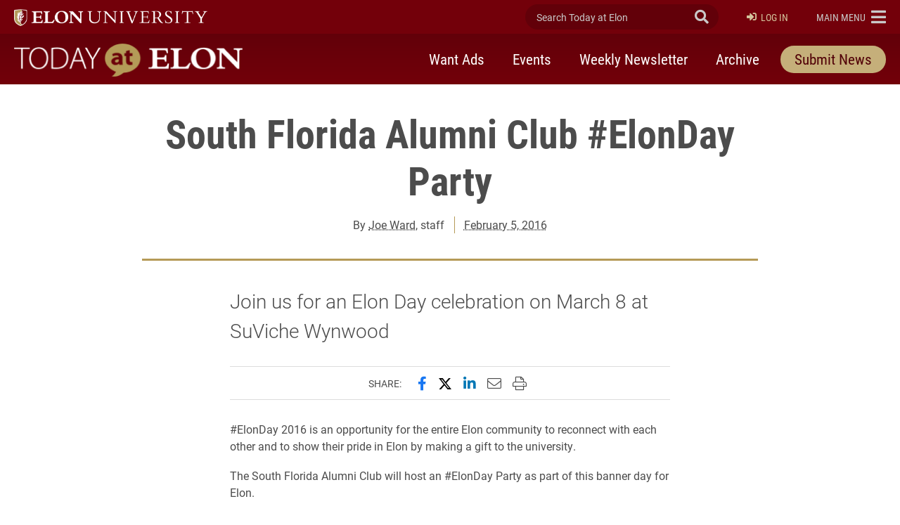

--- FILE ---
content_type: text/html; charset=UTF-8
request_url: https://www.elon.edu/u/news/2016/02/05/south-florida-alumni-club-elonday-party/
body_size: 15465
content:
<!DOCTYPE html>
<html lang="en">
<head>
	<!-- Site Meta -->
	<meta charset="utf-8" />
	<meta name="viewport" content="width=device-width,initial-scale=1">
	<meta http-equiv="X-UA-Compatible" content="IE=edge" />
	<meta name="google-site-verification" content="MdIq3WB0S_05CH7QjYv2Nrc-j-6TXzkc_1zh7Ab6Xv0" />
	<meta name="facebook-domain-verification" content="mran33yqcbsnbq2117b2kqkjoj1kcy" />
	
		
			<!-- Favicons -->
		<link rel="apple-touch-icon" sizes="57x57" href="https://www.elon.edu/u/news/wp-content/themes/ElonUniversity-Base/assets/img/favicons/apple-icon-57x57.png">
		<link rel="apple-touch-icon" sizes="60x60" href="https://www.elon.edu/u/news/wp-content/themes/ElonUniversity-Base/assets/img/favicons/apple-icon-60x60.png">
		<link rel="apple-touch-icon" sizes="72x72" href="https://www.elon.edu/u/news/wp-content/themes/ElonUniversity-Base/assets/img/favicons/apple-icon-72x72.png">
		<link rel="apple-touch-icon" sizes="76x76" href="https://www.elon.edu/u/news/wp-content/themes/ElonUniversity-Base/assets/img/favicons/apple-icon-76x76.png">
		<link rel="apple-touch-icon" sizes="114x114" href="https://www.elon.edu/u/news/wp-content/themes/ElonUniversity-Base/assets/img/favicons/apple-icon-114x114.png">
		<link rel="apple-touch-icon" sizes="120x120" href="https://www.elon.edu/u/news/wp-content/themes/ElonUniversity-Base/assets/img/favicons/apple-icon-120x120.png">
		<link rel="apple-touch-icon" sizes="144x144" href="https://www.elon.edu/u/news/wp-content/themes/ElonUniversity-Base/assets/img/favicons/apple-icon-144x144.png">
		<link rel="apple-touch-icon" sizes="152x152" href="https://www.elon.edu/u/news/wp-content/themes/ElonUniversity-Base/assets/img/favicons/apple-icon-152x152.png">
		<link rel="apple-touch-icon" sizes="180x180" href="https://www.elon.edu/u/news/wp-content/themes/ElonUniversity-Base/assets/img/favicons/apple-icon-180x180.png">
		<link rel="icon" type="image/png" sizes="192x192"  href="https://www.elon.edu/u/news/wp-content/themes/ElonUniversity-Base/assets/img/favicons/android-icon-192x192.png">
		<link rel="icon" type="image/png" sizes="32x32" href="https://www.elon.edu/u/news/wp-content/themes/ElonUniversity-Base/assets/img/favicons/favicon-32x32.png">
		<link rel="icon" type="image/png" sizes="96x96" href="https://www.elon.edu/u/news/wp-content/themes/ElonUniversity-Base/assets/img/favicons/favicon-96x96.png">
		<link rel="icon" type="image/png" sizes="16x16" href="https://www.elon.edu/u/news/wp-content/themes/ElonUniversity-Base/assets/img/favicons/favicon-16x16.png">
		<link rel="manifest" href="https://www.elon.edu/u/news/wp-content/themes/ElonUniversity-Base/assets/img/favicons/manifest.json">
		<meta name="msapplication-TileColor" content="#ffffff">
		<meta name="msapplication-TileImage" content="https://www.elon.edu/u/news/wp-content/themes/ElonUniversity-Base/assets/img/favicons/ms-icon-144x144.png">
		<meta name="theme-color" content="#ffffff">
		<!-- End Favicons -->			<!-- Google Tag Manager -->
	<script>(function(w,d,s,l,i){w[l]=w[l]||[];w[l].push({'gtm.start':
	new Date().getTime(),event:'gtm.js'});var f=d.getElementsByTagName(s)[0],
	j=d.createElement(s),dl=l!='dataLayer'?'&l='+l:'';j.async=true;j.src=
	'https://www.googletagmanager.com/gtm.js?id='+i+dl;f.parentNode.insertBefore(j,f);
	})(window,document,'script','dataLayer','GTM-TJHWF8');</script>
	<!-- End Google Tag Manager -->		
	<!-- Open Graph -->
	<meta property="og:title" content="South Florida Alumni Club #ElonDay Party" />
	<meta property="og:description" content="<p>Join us for an Elon Day celebration on March 8 at SuViche Wynwood</p>
" />
	<meta property="og:type" content="article" />
	<meta property="og:url" content="https://www.elon.edu/u/news/2016/02/05/south-florida-alumni-club-elonday-party/" />
	<meta property="og:locale" content="en_US" />
	<meta property="og:site_name" content="Today at Elon" />
	<meta property="og:image" content="https://eloncdn.blob.core.windows.net/eu3/sites/74/2019/08/52349.jpeg" />
	<meta property="og:image:type" content="image/jpeg" />
	<meta property="og:image:width" content="1200" />
	<meta property="og:image:height" content="800" />
	<meta name="twitter:card" content="summary_large_image" />
	<meta name="twitter:site" content="@elonuniversity" />
	<meta name="twitter:title" content="South Florida Alumni Club #ElonDay Party" />
	<meta name="twitter:description" content="#ElonDay 2016 is an opportunity for the entire Elon community to reconnect with each other and to show their pride in Elon by making a gift to the university. The South Florida Alumni..." />
	<meta content="twitter:image" content="https://eloncdn.blob.core.windows.net/eu3/sites/74/2019/08/52349.jpeg" />
	<meta name="elon:share_email_subject" content="South Florida Alumni Club #ElonDay Party" />
	<meta name="elon:share_email_body" content="#ElonDay 2016 is an opportunity for the entire Elon community to reconnect with each other and to show their pride in Elon by making a gift to the university. The South Florida Alumni..." />
	<meta name="elon:share_tweet" content="" />
	<meta property="og:article:published_time" content="2016-02-05 14:25:00" />
	<meta property="og:article:modified_time" content="2019-08-30 10:18:45" />
	<meta property="og:article:author" content="jward18" />
	<!-- End Open Graph -->	
	<!-- WP Enqueued Head Scripts and Styles -->
	<title>South Florida Alumni Club #ElonDay Party | Today at Elon | Elon University</title>
<link rel='dns-prefetch' href='//platform-api.sharethis.com' />
<link rel='dns-prefetch' href='//25livepub.collegenet.com' />
<link rel='dns-prefetch' href='//use.typekit.net' />
<link rel='dns-prefetch' href='//s.w.org' />
<link rel="alternate" type="application/rss+xml" title="Today at Elon &raquo; Feed" href="https://www.elon.edu/u/news/feed/" />
<link rel="alternate" type="application/rss+xml" title="Today at Elon &raquo; Comments Feed" href="https://www.elon.edu/u/news/comments/feed/" />
<link rel="alternate" type="application/rss+xml" title="Today at Elon &raquo; South Florida Alumni Club #ElonDay Party Comments Feed" href="https://www.elon.edu/u/news/2016/02/05/south-florida-alumni-club-elonday-party/feed/" />
<link rel='stylesheet' id='elon-global-header-footer-styles-css'  href='//www.elon.edu/u/news/wp-content/themes/ElonUniversity-Base/assets/styles/css/elon-global-header-footer-api-styles.css?ver=1765552634' type='text/css' media='all' />
<link rel='stylesheet' id='owl-carousel-styles-css'  href='https://www.elon.edu/u/news/wp-content/themes/ElonUniversity-Base/assets/styles/css/vendor/owl-carousel/owl.carousel.css?ver=2.3.4' type='text/css' media='all' />
<link rel='stylesheet' id='elon-lity-styles-css'  href='https://www.elon.edu/u/news/wp-content/themes/ElonUniversity-Base/assets/js/plugins/lity/lity.min.css?ver=1.5.67' type='text/css' media='all' />
<link rel='stylesheet' id='elon-slim-plus-header-styles-css'  href='//www.elon.edu/u/news/wp-content/themes/ElonUniversity-Base/assets/styles/css/elon-slim-plus-header-styles.css?ver=1765552634' type='text/css' media='all' />
<link rel='stylesheet' id='elon-font-awesome-pro-css'  href='https://www.elon.edu/u/news/wp-content/themes/ElonUniversity-Base/assets/styles/fontawesome/latest/css/all.min.css?ver=5.15.3' type='text/css' media='all' />
<link rel='stylesheet' id='elon-font-awesome-v4-shims-css'  href='https://www.elon.edu/u/news/wp-content/themes/ElonUniversity-Base/assets/styles/fontawesome/latest/css/v4-shims.min.css?ver=5.15.3' type='text/css' media='all' />
<link rel='stylesheet' id='elon-news-fonts-css'  href='https://use.typekit.net/jum2yre.css?ver=1.5.67' type='text/css' media='all' />
<link rel='stylesheet' id='air-datepicker-css'  href='https://www.elon.edu/u/news/wp-content/themes/ElonUniversity-News/assets/js/src/plugins/air-datepicker/css/datepicker.min.css?ver=2.2.3' type='text/css' media='all' />
<link rel='stylesheet' id='elon-news-styles-css'  href='https://www.elon.edu/u/news/wp-content/themes/ElonUniversity-News/assets/styles/css/elon-news-theme-styles.min.css?ver=1763481088' type='text/css' media='all' />
<script type='text/javascript' src='//25livepub.collegenet.com/scripts/spuds.js?ver=1.5.67'></script>
<link rel='https://api.w.org/' href='https://www.elon.edu/u/news/wp-json/' />
<link rel='prev' title='Nashville Alumni Club #ElonDay Party' href='https://www.elon.edu/u/news/2016/02/05/nashville-alumni-club-elonday-party/' />
<link rel='next' title='Wilmington Alumni Club #ElonDay Party' href='https://www.elon.edu/u/news/2016/02/05/wilmington-alumni-club-elonday-party/' />
<link rel="canonical" href="https://www.elon.edu/u/news/2016/02/05/south-florida-alumni-club-elonday-party/" />
<link rel='shortlink' href='https://www.elon.edu/u/news/?p=484598' />
<link rel="alternate" type="application/json+oembed" href="https://www.elon.edu/u/news/wp-json/oembed/1.0/embed?url=https%3A%2F%2Fwww.elon.edu%2Fu%2Fnews%2F2016%2F02%2F05%2Fsouth-florida-alumni-club-elonday-party%2F" />
<link rel="alternate" type="text/xml+oembed" href="https://www.elon.edu/u/news/wp-json/oembed/1.0/embed?url=https%3A%2F%2Fwww.elon.edu%2Fu%2Fnews%2F2016%2F02%2F05%2Fsouth-florida-alumni-club-elonday-party%2F&#038;format=xml" />

<!-- be_ixf, sdk, gho-->
<meta name="be:sdk" content="php_sdk_1.5.8" />
<meta name="be:timer" content="81ms" />
<meta name="be:orig_url" content="https%3A%2F%2Fwww.elon.edu%2Fu%2Fnews%2F2016%2F02%2F05%2Fsouth-florida-alumni-club-elonday-party%2F" />
<meta name="be:norm_url" content="https%3A%2F%2Fwww.elon.edu%2Fu%2Fnews%2F2016%2F02%2F05%2Fsouth-florida-alumni-club-elonday-party%2F" />
<meta name="be:capsule_url" content="https%3A%2F%2Fixfd1-api.bc0a.com%2Fapi%2Fixf%2F1.0.0%2Fget_capsule%2Ff00000000297652%2F252288986" />
<meta name="be:api_dt" content="py_2023;pm_07;pd_28;ph_14;pmh_03;p_epoch:1690567433960" />
<meta name="be:mod_dt" content="py_2023;pm_07;pd_28;ph_14;pmh_03;p_epoch:1690567433960" />
<meta name="be:diag" content="tBg1M9FUuioT6pGOmA75IQknZHSHDXIAxzoHHV/ZbTvjkvV25UaLActSuMBceoMU1n6yeYcuDUSeRzbEoWomXHDK05+h3AbaarUSA6pLiDeerKizfZk3OvixIx1hVLFQWFofjxIX6MRS1a/NCka4kHahRQMLdApHxsoKIbIlqBFKHoWqsgU19Jjlp4drbgxyNCb28OMg9qJE+IJBujEajHh8Q0G8+RTEUbZMCi2OEiShmdaKEjNUBO8Q3eVECfwIWCFbbuxDpYqWyyitX8uT31Qkug0maTSMF635+ncrEzhkRtaJJPwn+BdBWGLQvChACqr/VikP6T9gKEKIpUTaoO8uLHM5IDmhLq6CG5DYC+VewY9em9mepECIQ5tgQQoAds7tk9zegyKFejwGHoN5oga/xveX503Gqhq2FXtBm7JyVn9lWRPSBiNJ2z3EBdxd8D4azbDAsCjoEe/F0bg23OlEB6VQKwnAo9GBMswUDuvoPx4HBXDYxzzKY1OmIBY0H7dZup1snoWyIObQqNgIK5rerJKE8EbBWfWEgM7G3bFUrx7u15ux80yHvAjfhhMuzQzn7DqRcL//kz8rcIfxCM28DAO2cic3QMPsuAwgGN42ZnfdjSa+f462hYdR6Fwgkp3vxKCb2SJ/CzoQgNQuDlnMtR2rvUZbxdTu4+3azXkur/Xl9D2TjbXVFf6nsWhMguf1m/Thw6p1TXRXjfJp4bspkQIEpjLRKIC0UUGISQ7oYmQvlco8mV+sNXs8s/KSjmEs/Iyl652UX4sErUGAsl3Sgw2sQ7X9oLyUnKqCZ5NleS8EGbcfpQe7+3lN2MUr5hARUDFqInUkN32srBGMU1ED6NY4EeE1pYRyIn+Fh2bX4sIbxdZXwsHxSemf4rJUGKDYzD0WsX/[base64]/LbYDDKRpQc9ES3edmHYgk75d1FePP744cIZSJQuXxAfQb2s98fTUIwevjmHLW5Fwpwm0jau24Q4bvQ6LjE4oLuXQyPgIAJ5E8xGXDzLD/J+qQgB7CI3UzPA7GkjTcEryKtlbwaAny+7BWLs3tiEcrlZVLde3tXZmP/EkHM11I6XJVWJsAPjYYqaztvCIHBOXA151LELYnAlfD0n+s6v3W0BgZ6F5cFoAkisolOTIv1qqz4+IECy8tgVRqrVr5a+/Bm58kRQFvHh55daV11Ubpzq0yiv+zpLoqeLlZegt58Dht+Z6q8DW0Rl+uLeQmS/cAuc6dC8AbuJZ19kazc3z2ho9Xr3o7yZbZ6/L5oJL5/CtNt77J7s6JqYZAxNJjMR2hkUC2X4N3sxOrN+BL3XJIFWKMRGqNi/j7FzoaCtXerKnt5a4gWXA9/xvthizWe8G9LW++isJjp2qBHIQkSPvGzKENe6sXMTjDHUuDD/NzK7Ti8fK7Rr4DOQzL+8dZso1wz09KMzygOx/onHijvSYFopcKo9SCjQIm2yZdCyw77IPB6nUsNMJ8dlm3cW0tt8ZCPCxb1WkFBdOAB1cJ7ogaVHx+o9sy/O/fIgMHyygiycvUD0ksS5POvOmL4o71MoPoQQyY78gVN3pVZ77vOAmDRC6vK8adK1K9BYsgCaDWtTz+m/uE400bccW+7a1EKxQpR38ZorvIV8WeqHffRT1Uy/A24ABfcigsZAP++mQaffgJI1BO6QrIEMrNWnQ1Xp5JkahzlY9/RoZa5uSAy+X5BJirikzo/P3jfb3Si/9QGmIqBq9osksfqrdUyVU9gBbB6qJKeffnDyeeOVG0jTtoUYkpivIwQXqNbrv991OxMwmdgW3RJ6ur6TZMburtjVJxI16jH1wj30I7ikR09iU3TKRT/wGuXRl6ri3/ZRLNhRd1DAHqEO9cWqXuFU1jDAYzpHexAIyySTJmXUU9oVK7BEb1PSxHTPOU542TsG4Fu2w7PxEQM0+0hUDN3V3zEc/l5be/Hnfu6hDUe3w/GI0cpsvdNQPJyR5n3XUBBYSkM70GCHFyZ94/onB7HZF1O/6fhdNT8CtrOGgAN+9EEZ/kC4IxMQ+pciYK0AdlDAod1dz5JFnxWM8azYToLSyjMBBWiZyCaYipnM7gjE8H2zDqOCaCj9fioNQpsv3Ye4ljh4CTQ/zTUig6wUIcjn6SfaE1VH5oyc64UpTDbu0Mp8yKRuZ6QBF4nvALVT1GW3LIx09xC6Hi767oWrs8pnEd+viar8LdbyvWSoLAjP9Gl5//kCfDianwnCFLvIRgkWeKPoZl7bVAOowJIoxTi9oTWeuXFhF/kEUPHErhzJAcIUPx6jMedwhyynTioJo1RZ13vbxEOzGdORuBeDC/qdlRIeeVNBdfxXXze+WcOaEkjlO0FO/svJsmXiBFAM3UtsjbaiLBd4MhOHGNYNnSa7D3yzy22LBNaZK3RfJUbzxrOePdWsmzaWeKZaA2eFOD8oytc2XPkmuXomGwYeqEn4k5XimlXPmV2kd/bp9b0zX8U405eu2lAksLYgYvj/Dgo2u8ynUGDFnD2cHvFhTzrahkPNFMqiJIxnQDGF4A0LqBirF+Zwr+QP+DrtZmTPgsCSFV6RB946UMH3odM=" />
<meta name="be:messages" content="false" />


<script data-cfasync="false" data-url="PhotoManager" id="marvel" data-customerid="f00000000297652" src="https://marvel-b2-cdn.bc0a.com/marvel.js"></script>
	
	<!-- Custom Page Styles -->
		
	<!-- Custom Page JavaScript -->
		
</head>


<body class="post-template-default single single-post postid-484598 single-format-standard has-site-header--simple-nav">
	
			<!-- Start Google Tag Manager (noscript) -->
	<noscript><iframe src="https://www.googletagmanager.com/ns.html?id=GTM-TJHWF8" 
	height="0" width="0" style="display:none;visibility:hidden"></iframe></noscript>
	<!-- End Google Tag Manager (noscript) -->
	
	<!-- Facebook JavaScript SDK -->
	<div id="fb-root"></div>
	<script>
	(function(d, s, id) {
		var js, fjs = d.getElementsByTagName(s)[0];
		if (d.getElementById(id)) return;
		js = d.createElement(s); js.id = id;
		js.src = "//connect.facebook.net/en_US/sdk.js#xfbml=1&version=v2.9";
		fjs.parentNode.insertBefore(js, fjs);
	}(document, 'script', 'facebook-jssdk'));
	</script>
	<!-- End Facebook JavaScript SDK -->	
	<!-- Start Global Header Jump Links -->
<ul class="global-header--sr-jump-links" id="srJumpLinks">
	<li><a class="global-sr-jump-link" href="#mainArea">Jump to main content</a></li>
	<li><a class="global-sr-jump-link" id="jumpToSearchMobile" href="#globalNavSearchArea">Jump to search</a></li>
	<li><a class="global-sr-jump-link" id="jumpToSearch" href="#searchArea">Jump to search</a></li>
	<li><a class="global-sr-jump-link" href="#footerArea">Jump to the footer</a></li>
</ul>
<!-- END Global Header Jump Links -->
<!-- Site Header
================================================== -->
<header id="headerArea" class="site-header site-header--simple-nav" role="banner" aria-label="Site Header">

	<!-- Elon Top Bar
	================================================== -->
	<div class="site-header--elon-top-bar">				
		<div class="site-header--container">
			<div class="site-header--row">

				<!-- Elon Brand
				================================================== -->
				<div class="site-header--elon-brand">
					<a href="https://www.elon.edu/">
						<img class="site-header--elon-logo-mobile" src="https://www.elon.edu/u/news/wp-content/themes/ElonUniversity-Base/assets/img/global/slim-plus-header/elon-wordmark-reverse.png" alt="Elon University home">
						<img class="site-header--elon-logo-desktop" src="https://www.elon.edu/u/news/wp-content/themes/ElonUniversity-Base/assets/img/global/slim-plus-header/elon-2024-reverse-primary-one-line-signature.png" alt="Elon University home">
					</a>
				</div>
				<!-- /.site-header--elon-brand -->

				<!-- Site Search
				================================================== -->
				<div class="site-header--search">
					<form id="searchArea"  data-which="site-header">
						<input value="009455150392920241679:benawwy4d2u" name="cx" type="hidden">
						<input value="FORID:10" name="cof" type="hidden">
						<input value="UTF-8" name="ie" type="hidden">
						<label for="elonEduSearch" class="sr-only">Search Today at Elon</label>
						<input class="site-header--search-input" id="elonEduSearch" placeholder="Search Today at Elon" name="search_terms" type="search">
						<button class="site-header--search-submit" id="elonEduSearchSubmit" type="submit"><i class="fa fa-search" aria-hidden="true"></i><span class="sr-only">Submit Search</span></button>
					</form>
				</div>
				<!-- /.site-header--search -->
				
								<!-- Site Login
				================================================== -->
				<div class="site-header--login" id="siteHeaderLogin">
					
					<a class="login-link" href="https://www.elon.edu/u/news/dashboard/"><i class="fa fa-sign-in" aria-hidden="true"></i>Log In</a>					
				</div>
				<!-- /.site-header--login -->
				
				<!-- Elon Global Nav Toggle
				================================================== -->
				<div class="site-header--global-nav-toggle">
					<a class="global-nav--toggle" id="globalNavToggle" href="#" role="button" aria-haspopup="true" aria-expanded="false" aria-controls="globalNav"><span class="link-label sr-only-mobile"><span class="sr-only">Elon </span>Main Menu</span><i class="fa fa-bars" aria-hidden="true"></i></a>
				</div>
				<!-- /.site-header--global-nav-toggle -->

				<!-- Elon Global Nav
				================================================== -->
				<nav class="global-nav--links" id="globalNav" aria-label="Elon.edu Main Navigation" aria-hidden="true">

					<div class="global-nav--search">
						<form id="globalNavSearchArea"  data-which="global-nav">
							<input value="009455150392920241679:benawwy4d2u" name="cx" type="hidden">
							<input value="FORID:10" name="cof" type="hidden">
							<input value="UTF-8" name="ie" type="hidden">
							<label for="globalNavSearch" class="sr-only">Search Today at Elon</label>
							<input class="global-nav--search-input" id="globalNavSearch" placeholder="Search Today at Elon" name="search_terms" type="search">
							<button class="global-nav--search-submit" id="globalNavSearchSubmit" type="submit"><i class="fa fa-search" aria-hidden="true"></i><span class="sr-only">Submit Search</span></button>
						</form>
					</div>

										
					<nav class="global-nav--cta" aria-label="Elon.edu Call to Action Navigation">
						<ul id="menu-utility-nav-right-2018" class="menu"><li id="menu-item-5538" class="menu-item menu-item-type-custom menu-item-object-custom menu-item-5538"><a href="https://www.elon.edu/makeagift">Give</a></li>
<li id="menu-item-5542" class="menu-item menu-item-type-custom menu-item-object-custom menu-item-5542"><a href="https://www.elon.edu/u/admissions/undergraduate/apply/">Apply</a></li>
</ul>					</nav>
					
					<nav class="global-nav--primary" aria-label="Elon.edu Primary Navigation">
						<ul id="menu-primary-nav-2018" class="menu"><li id="menu-item-5566" class="menu-item menu-item-type-custom menu-item-object-custom menu-item-5566"><a href="https://www.elon.edu/u/nav-about/">About</a></li>
<li id="menu-item-5546" class="menu-item menu-item-type-custom menu-item-object-custom menu-item-5546"><a href="https://www.elon.edu/u/nav-admissions/">Admissions</a></li>
<li id="menu-item-5550" class="menu-item menu-item-type-custom menu-item-object-custom menu-item-5550"><a href="https://www.elon.edu/academics">Academics</a></li>
<li id="menu-item-5574" class="menu-item menu-item-type-custom menu-item-object-custom menu-item-5574"><a href="https://www.elon.edu/u/nav-global/">Global</a></li>
<li id="menu-item-5554" class="menu-item menu-item-type-custom menu-item-object-custom menu-item-5554"><a href="https://www.elon.edu/u/nav-campus-life/">Campus Life</a></li>
<li id="menu-item-5558" class="menu-item menu-item-type-custom menu-item-object-custom menu-item-5558"><a href="http://elonphoenix.com/">Athletics</a></li>
<li id="menu-item-5562" class="menu-item menu-item-type-custom menu-item-object-custom menu-item-5562"><a href="https://www.elon.edu/u/nav-alumni/">Alumni</a></li>
</ul>					</nav>
					
					<nav class="global-nav--secondary" aria-label="Elon.edu Secondary Navigation">
						<ul id="menu-utility-nav-left-2018" class="menu"><li id="menu-item-5526" class="menu-item menu-item-type-custom menu-item-object-custom menu-item-5526"><a href="https://www.elon.edu/u/student-resources/">Students</a></li>
<li id="menu-item-5530" class="menu-item menu-item-type-custom menu-item-object-custom menu-item-5530"><a href="https://www.elon.edu/u/faculty-staff-resources/">Faculty &#038; Staff</a></li>
<li id="menu-item-5534" class="menu-item menu-item-type-custom menu-item-object-custom menu-item-5534"><a href="https://www.elon.edu/u/parents-resources/">Parents</a></li>
</ul>					</nav>

										<nav class="global-nav--resources-wrap" aria-label="Elon.edu Resources Navigation">
						<ul class="global-nav--resources">
															<li><a href="https://ontrack.elon.edu/"><i class="fa fa-user-circle-o" aria-hidden="true"></i>OnTrack</a></li>
															<li><a href="https://www.elon.edu/moodle/"><i class="fa fa-graduation-cap" aria-hidden="true"></i>Moodle</a></li>
															<li><a href="https://www.elon.edu/calendar"><i class="fa fa-calendar" aria-hidden="true"></i>Calendar</a></li>
															<li><a href="https://www.elon.edu/u/news"><i class="fa fa-newspaper-o" aria-hidden="true"></i>News</a></li>
															<li><a href="https://www.elon.edu/library/"><i class="fa fa-book" aria-hidden="true"></i>Library</a></li>
															<li><a href="https://www.elon.edu/maps"><i class="fa fa-map" aria-hidden="true"></i>Maps</a></li>
															<li><a href="https://www.elon.edu/directories/"><i class="fa fa-id-card-o" aria-hidden="true"></i>Directory</a></li>
															<li><a href="https://www.elon.edu/email/"><i class="fa fa-envelope" aria-hidden="true"></i>Email</a></li>
													</ul>
					</nav>
										
					
					<a class="global-nav--toggle-close" id="globalNavClose" href="#" role="button" aria-haspopup="true" aria-expanded="false" aria-controls="globalNav"><i class="fa fa-times-circle" aria-hidden="true"></i><span class="sr-only">Close Elon.edu Main Navigation</span></a>

				</nav>
				<!-- /#globalNav.global-nav--links -->

			</div>
			<!-- /.site-header--row -->
		</div>
		<!-- /.site-header--container -->
	</div>
	<!-- /.site-header--elon-top-bar -->


		
	<!-- Site Header Top
	================================================== -->
	<div class="site-header--top">
		<div class="site-header--container">
			<div class="site-header--row">

				<!-- Site Title
				================================================== -->
				<div class="site-header--site-title">
					<div class="site-header--site-link-wrap">
												<a href="https://www.elon.edu/u/news">
							
														<img src="https://www.elon.edu/u/news/wp-content/uploads/sites/74/2019/08/today-at-elon-logo.png" alt="">
							<span class="sr-only">Today at Elon home</span>
														
						</a>
					</div>
				</div>
				<!-- /.site-header--site-title -->
				
								
				<!-- Site Primary Nav - Simple
				================================================== -->
				<div class="site-header--primary-nav-simple" id="sitePrimaryNavSimple">
					
					<button class="mobile-nav-toggler collapsed" id="siteMobileSimpleNavToggle" type="button" data-toggle="collapse" data-target="#siteSimpleNavContent" aria-controls="siteSimpleNavContent" aria-expanded="false" aria-label="Toggle site navigation"><span class="toggler-label">Menu</span><span class="hamburger-box" aria-hidden="true"><span class="hamburger-inner"></span></span>
					</button>
					
					<div class="mobile-nav-collapse collapse" id="siteSimpleNavContent">
						<nav class="site-header--nav" aria-label="Today at Elon Primary Navigation">
						<ul id="menu-primary-nav" class="nav-list"><li id="menu-item-655065" class="menu-item menu-item-type-custom menu-item-object-custom menu-item-655065"><a href="https://www.elon.edu/u/news/want-ads/">Want Ads</a></li>
<li id="menu-item-655061" class="menu-item menu-item-type-post_type menu-item-object-page menu-item-655061"><a href="https://www.elon.edu/u/news/upcoming-events/">Events</a></li>
<li id="menu-item-655057" class="menu-item menu-item-type-post_type menu-item-object-page menu-item-655057"><a href="https://www.elon.edu/u/news/newsletter/">Weekly Newsletter</a></li>
<li id="menu-item-655053" class="menu-item menu-item-type-post_type menu-item-object-page menu-item-655053"><a href="https://www.elon.edu/u/news/archive/">Archive</a></li>
<li id="menu-item-655069" class="menu-item--style-as-btn menu-item menu-item-type-post_type menu-item-object-page menu-item-655069"><a href="https://www.elon.edu/u/news/submit-news/">Submit News</a></li>
</ul>						</nav>
					</div>
					
				</div>
				<!-- /#sitePrimaryNavSimple.site-header--primary-nav-simple -->
				
				
			</div>
			<!-- /.site-header--row -->
		</div>
		<!-- /.site-header--container -->
	</div>
	<!-- /.site-header--top -->
	
		
	
	
</header>
<!-- /.site-header -->
<main id="mainArea">
	
	<!-- Article Main Area -->
	<article class="article--main container" aria-labelledby="pageTitleLabel">

		
<!-- Page Header -->
<header class="page--header single-article--header page-header--has-img">
	<div class="page-header--col">
		<div class="page-header--content-row">
		
			<div class="page-header--content-text page-header--content-col">
				<h1 class="page-header--title" id="pageTitleLabel">South Florida Alumni Club #ElonDay Party</h1>
				<div class="page-header--byline">
					
										<p class="header-byline--author">By <a href="https://www.elon.edu/u/news/author/jward18/"> Joe Ward</a>, staff</p>
										<p class="header-byline--published-date"><a href="https://www.elon.edu/u/news/2016/02/05/">February 5, 2016</a></p>
					
										
					
				</div>
			</div>

					
		</div>
	</div>
</header>
<!-- END Page Header -->		
		<!-- Page Content -->
		<div class="page--content article--content">
			<div class="page-content--main">
				
								<!-- Article Summary -->
				<div class="article-content--summary">
					<p>Join us for an Elon Day celebration on March 8 at SuViche Wynwood</p>
				</div>
				<!-- END Article Summary -->
								
				<!-- Article Social Share -->
<div class="article-content--share">
	<div class="content-share--label">Share:</div>
	<div class="content-share--share-items">
		<button type="button" class="share-item share-item--facebook st-custom-button" data-network="facebook">
			<span class="sr-only">Share this page on Facebook</span><i class="fab fa-facebook-f" aria-hidden="true"></i>
		</button>
		<button type="button" class="share-item share-item--twitter st-custom-button" data-network="twitter">
			<span class="sr-only">Share this page on X (formerly Twitter)</span><i class="fab fa-twitter-x-patch" aria-hidden="true"></i>
		</button>
		<button type="button" class="share-item share-item--linkedin st-custom-button" data-network="linkedin">
			<span class="sr-only">Share this page on LinkedIn</span><i class="fab fa-linkedin-in" aria-hidden="true"></i>
		</button>
		<button type="button" class="share-item share-item--email st-custom-button" data-network="email">
			<span class="sr-only">Email this page to a friend</span><i class="fal fa-envelope" aria-hidden="true"></i>
		</button>
		<button type="button" class="share-item share-item--print st-custom-button" data-network="print">
			<span class="sr-only">Print this page</span><i class="fal fa-print" aria-hidden="true"></i>
		</button>
	</div>
</div>
<!-- END Article Social Share -->				
				<!-- Article Body -->
<div class="article-content--body">
			
		<p>#ElonDay 2016&nbsp;is an opportunity for the entire Elon community to reconnect with each other and to show their pride in Elon by making a gift to the university.&nbsp;</p>
<p>The South Florida Alumni Club will host an #ElonDay Party&nbsp;as part of this banner day for Elon.&nbsp;</p>
<p><span class="highlight_maroon"><strong>South Florida Alumni Club #ElonDay Party</strong></span><br /><strong>Tuesday, March 8, </strong><strong>6-8 p.m.</strong><br />
SuViche Wynwood<br /><span>2751 N. Miami Ave.<br />
Miami, Fla. 33127</span></p>
<p><a href="http://attend.com/ElonDay2016">Register here!</a></p>
<p>Please contact Joe Ward, coordinator of regional alumni engagement, at (336) 278-7424 or <a href="mailto:jboozer@elon.edu">j</a><a href="mailto:jward18@elon.edu">ward18@elon.edu&nbsp;</a>with any questions. To learn more about #ElonDay, visit&nbsp;<a href="http://elon.edu/elonday">elon.edu/elonday</a>.</p>
		
		<div class="legacy-article-modules"></div>
		
	
							
</div>
<!-- END Article Body -->				
				<!-- Article Tags -->
				<div class="article-content--tags"><!-- WP Categories/Taxonomies -->
<div class="content-tags--taxonomies">
	
		<div class="taxonomies--categories taxonomies--badges taxonomies--badges-teal">
		<p><span class="content-tags--section-title">Posted in: </span>
		
		 
			
						<a href="https://www.elon.edu/u/news/category/alumni/" rel="category tag">Alumni</a> 
						
		 
			
						<a href="https://www.elon.edu/u/news/category/events/" rel="category tag">Events</a> 
						
				
		</p>
	</div>
		
		<div class="taxonomies--departments taxonomies--badges taxonomies--badges-gold-light">
		<p><span class="content-tags--section-title">Tagged: </span><a href="https://www.elon.edu/u/news/elon_departments_cat/alu-elon-alumni/" rel="tag">Elon Alumni</a> <a href="https://www.elon.edu/u/news/elon_departments_cat/elon-day-events/" rel="tag">Elon Day Events</a> <a href="https://www.elon.edu/u/news/elon_departments_cat/elon-day-off-campus-event/" rel="tag">Elon Day Off Campus Event</a> <a href="https://www.elon.edu/u/news/elon_departments_cat/south-florida/" rel="tag">South Florida</a></p>
	</div>
		
</div>
<!-- END WP Categories/Taxonomies -->
</div>
				<!-- END Article Tags -->
                
			</div>
		</div>
		<!-- END Page Content -->
		
	</article>
	<!-- END Article Main Area -->
	
	<!-- Article Aside Area -->
	<aside class="article--aside">
		
		<!-- Featured News -->
<section id="asideFeaturedNews" class="aside--featured-news">
	
	<h2 class="news--styled-heading">Latest <strong>News</strong></h2>
	
	<div class="featured-news--row sm-gutter">
		
				
			<div class="news-item featured-news--news-item">
				<a class="news-item--link news-item--inner-wrap" href="https://www.elon.edu/u/news/2026/01/16/elon-students-burst-the-bubble-with-student-led-sessions-on-spiders-seasonings-and-more/" aria-label="Elon students &#8216;Burst the Bubble&#8217; with student-led sessions on spiders, seasonings and more" aria-describedby="article-summary-1037117">
                    					<figure class="news-item--img">
						<img src="https://eloncdn.blob.core.windows.net/eu3/sites/74/2026/01/260115_Spider_Class_Burst_The_Bubble-11-730x486.jpg" alt="A student presents at the front of a classroom lab while classmates sit at tables with laptops and microscopes. The presenter gestures while speaking, and green chairs and lab equipment are visible throughout the room.">
					</figure>
                    					<div class="news-item--text">
						<h3 class="news-item--title">Elon students &#8216;Burst the Bubble&#8217; with student-led sessions on spiders, seasonings and more</h3>
						<p id="article-summary-1037117" class="news-item--desc">Elon University students face their fears and try new recipes through Winter Term Burst the Bubble courses: free, student-led, non-credit sessions where students with a talent, interest or skill share their knowledge with their peers.</p>
					</div>
				</a>
			</div>
		
				
			<div class="news-item featured-news--news-item">
				<a class="news-item--link news-item--inner-wrap" href="https://www.elon.edu/u/news/2026/01/16/international-partnership-brings-south-korean-students-into-elon-game-design-course/" aria-label="International partnership brings South Korean students into Elon game design course" aria-describedby="article-summary-1037101">
                    					<figure class="news-item--img">
						<img src="https://eloncdn.blob.core.windows.net/eu3/sites/74/2026/01/IMG_6325_Edit-730x487.jpg" alt="Three Elon University students sitting with four South Korean high school students looking at a laptop.">
					</figure>
                    					<div class="news-item--text">
						<h3 class="news-item--title">International partnership brings South Korean students into Elon game design course</h3>
						<p id="article-summary-1037101" class="news-item--desc">The Sister Cities Youth Immersion program connected South Korean teenagers with Elon University students pursuing a minor in game design.</p>
					</div>
				</a>
			</div>
		
				
			<div class="news-item featured-news--news-item">
				<a class="news-item--link news-item--inner-wrap" href="https://www.elon.edu/u/news/2026/01/16/elon-university-and-community-to-honor-legacy-of-dr-martin-luther-king-jr/" aria-label="Elon University and community to honor legacy of Dr. Martin Luther King Jr." aria-describedby="article-summary-1037112">
                    					<figure class="news-item--img">
						<img src="https://eloncdn.blob.core.windows.net/eu3/sites/74/2021/01/MLK-730x547.jpg" alt="Martin Luther King Jr. puts his hand up and waves during the March on Washington. Photo is in black and white">
					</figure>
                    					<div class="news-item--text">
						<h3 class="news-item--title">Elon University and community to honor legacy of Dr. Martin Luther King Jr.</h3>
						<p id="article-summary-1037112" class="news-item--desc">A community celebration and blood drive will honor the life and legacy of civil rights leader Dr. Martin Luther King Jr.</p>
					</div>
				</a>
			</div>
		
				
			<div class="news-item featured-news--news-item">
				<a class="news-item--link news-item--inner-wrap" href="https://www.elon.edu/u/news/2026/01/16/elon-university-students-honored-for-fall-2025-grades/" aria-label="Elon University students honored for Fall 2025 grades" aria-describedby="article-summary-1037102">
                    					<figure class="news-item--img">
						<img src="https://eloncdn.blob.core.windows.net/eu3/sites/74/2026/01/11_04_25-Campus-Scenic-730x487.jpg" alt="The Global Neighborhood at Elon University">
					</figure>
                    					<div class="news-item--text">
						<h3 class="news-item--title">Elon University students honored for Fall 2025 grades</h3>
						<p id="article-summary-1037102" class="news-item--desc">Elon University has released its President's List and Dean's List academic recognitions for the fall semester.</p>
					</div>
				</a>
			</div>
		
				
	</div>
</section>
<!-- Featured News -->		
		<!-- Homepage Newsletter Signup -->
<section class="news-home--newsletter" aria-labelledby="#sectionTitle-newsletter">
	<div class="news-home--container">

		<h2 class="news-home--styled-heading newsletter--heading" id="sectionTitle-newsletter"><strong>This Week at Elon</strong> Newsletter</h2>
		
		<p class="newsletter--desc">Get more Elon news delivered to your inbox.</p>
		
		<p id="mailchimp-error" class="newsletter--error"><i class="fal fa-exclamation-triangle fa-3x" aria-hidden="true"></i><span id="mailchimp-error-text"></span></p>
		<p id="mailchimp-message" class="newsletter--message"><i id="mailchimp-message-icon" class="fal fa-thumbs-up fa-3x" aria-hidden="true"></i><span id="mailchimp-message-text"></span></p>
		<p id="mailchimp-loader" class="newsletter--loader"><i class="fal fa-spinner fa-pulse fa-3x" aria-hidden="true"></i><span class="sr-only">Loading</span></p>
		
		<form id="mailchimp-signup" class="newsletter--form">
			<label class="sr-only" for="thisWeekSubscribe">Email Address</label>
			<input id="thisWeekSubscribe" class="form-control" type="email" name="email" placeholder="Email Address">
			<button class="btn btn-gold-light btn-sm">Subscribe</button>
		</form>

	</div>
</section>
<!-- END Homepage Newsletter Signup -->		
	</aside>
	<!-- End Article Aside Area -->
	
</main>

	

		<!-- Start Elon Global Footer -->
		<footer class="global-footer" id="footerArea">
			
			<a class="gf-to-top--sr-jump-link global-sr-jump-link" href="#srJumpLinks">Jump to Top</a>
			
						<div class="global-footer--social global-footer--row">
				<div class="gf-row--inner">
					<ul>
																	<li><a href="http://www.facebook.com/ElonUniversity" title="Facebook" target="_blank" rel="noopener noreferrer"><i class="fa fa-facebook" aria-hidden="true"></i><span class="sr-only">Elon University Facebook</span></a></li>
																							<li><a href="http://www.twitter.com/elonuniversity" title="X (formerly Twitter)" target="_blank" rel="noopener noreferrer"><i class="fa fa-twitter-x-patch" aria-hidden="true"></i><span class="sr-only">Elon University X (formerly Twitter)</span></a></li>
																							<li><a href="http://www.instagram.com/elonuniversity" title="Instagram" target="_blank" rel="noopener noreferrer"><i class="fa fa-instagram" aria-hidden="true"></i><span class="sr-only">Elon University Instagram</span></a></li>
																							<li><a href="http://www.linkedin.com/edu/school?id=18771" title="LinkedIn" target="_blank" rel="noopener noreferrer"><i class="fa fa-linkedin" aria-hidden="true"></i><span class="sr-only">Elon University LinkedIn</span></a></li>
																							<li><a href="https://www.flickr.com/photos/elonuniversity/" title="Flickr" target="_blank" rel="noopener noreferrer"><i class="fa fa-flickr" aria-hidden="true"></i><span class="sr-only">Elon University Flickr</span></a></li>
																							<li><a href="http://www.youtube.com/elonuniversity" title="YouTube" target="_blank" rel="noopener noreferrer"><i class="fa fa-youtube" aria-hidden="true"></i><span class="sr-only">Elon University YouTube</span></a></li>
																							<li><a href="https://www.elon.edu/u/about/contact-elon/social-media/" title="Full Social Media List"><i class="fa fa-list" aria-hidden="true"></i><span class="sr-only">Elon University Full Social Media List</span></a></li>
																</ul>
				</div>
			</div>
						
			<div class="global-footer--resources global-footer--row">
				<div class="gf-row--inner">
					
					<div class="gf-resources--links gf-resources--links-left">
						<ul id="menu-footer-nav-left" class="menu"><li id="menu-item-33" class="menu-item menu-item-type-custom menu-item-object-custom menu-item-33"><a href="https://www.elon.edu/u/about/contact-elon/">Contact Elon</a></li>
<li id="menu-item-25" class="menu-item menu-item-type-custom menu-item-object-custom menu-item-25"><a href="http://www.elon.edu/emergency">Emergency Info</a></li>
<li id="menu-item-29" class="menu-item menu-item-type-custom menu-item-object-custom menu-item-29"><a href="http://www.elon.edu/directories/">Campus Directories</a></li>
<li id="menu-item-37" class="menu-item menu-item-type-custom menu-item-object-custom menu-item-37"><a href="https://www.elon.edu/visit">Visit Campus</a></li>
<li id="menu-item-41" class="menu-item menu-item-type-custom menu-item-object-custom menu-item-41"><a href="http://www.elon.edu/eservices">Online Services</a></li>
<li id="menu-item-18022" class="menu-item menu-item-type-custom menu-item-object-custom menu-item-18022"><a href="https://secure.ethicspoint.com/domain/media/en/gui/90851/index.html">EthicsPoint</a></li>
<li id="menu-item-16121" class="menu-item menu-item-type-custom menu-item-object-custom menu-item-16121"><a href="https://www.elon.edu/hr">Human Resources</a></li>
<li id="menu-item-45" class="menu-item menu-item-type-custom menu-item-object-custom menu-item-45"><a href="https://www.elon.edu/u/campus-health-status-alerts/">Health Status &#038; Alerts</a></li>
</ul>					</div>
					
					<div class="gf-resources--links gf-resources--links-right">
						<ul id="menu-footer-nav-right" class="menu"><li id="menu-item-49" class="menu-item menu-item-type-custom menu-item-object-custom menu-item-49"><a href="http://www.elon.edu/spaces">Space Reservations</a></li>
<li id="menu-item-53" class="menu-item menu-item-type-custom menu-item-object-custom menu-item-53"><a href="https://www.elon.edu/library/">Library</a></li>
<li id="menu-item-57" class="menu-item menu-item-type-custom menu-item-object-custom menu-item-57"><a href="http://elon.bncollege.com/">Bookstore</a></li>
<li id="menu-item-61" class="menu-item menu-item-type-custom menu-item-object-custom menu-item-61"><a href="http://www.elon.edu/culturalcalendar">Box Office</a></li>
<li id="menu-item-65" class="menu-item menu-item-type-custom menu-item-object-custom menu-item-65"><a href="https://www.elon.edu/privacy">Privacy Policy</a></li>
<li id="menu-item-69" class="menu-item menu-item-type-custom menu-item-object-custom menu-item-69"><a href="https://www.elon.edu/u/compliance/">Nondiscrimination</a></li>
<li id="menu-item-16125" class="menu-item menu-item-type-custom menu-item-object-custom menu-item-16125"><a href="https://www.elon.edu/u/compliance/gdpr/">GDPR Information</a></li>
<li id="menu-item-18025" class="menu-item menu-item-type-custom menu-item-object-custom menu-item-18025"><a href="https://www.elon.edu/u/compliance/accessibility/">Accessibility</a></li>
</ul>					</div>
					
					<div class="gf-resources--location">
						<img alt="Map showing Elon University, a U.S. News nationally ranked best college, located in North Carolina between Greensboro and Raleigh" src="https://www.elon.edu/u/news/wp-content/themes/ElonUniversity-Base/assets/img/global/nc-map.svg" />
						<address>
							100 Campus Drive | Elon, NC 27244<br /><a href="tel:3362782000">336.278.2000</a>
						</address>
					</div>
					
				</div>
			</div>
			
			<div class="global-footer--copyright global-footer--row">
				<div class="gf-row--inner">
					<p>&copy; 2026 Elon University | All Rights Reserved</p>
				</div>
			</div>
			
						<div class="footer--be--related-links"><div class="footer--be--related-links-inner"><div class="be-ix-link-block"><div class="be-ix-link-block"><div class="be-related-link-container"><div class="be-label">Also of Interest</div><ul class="be-list"><li class="be-list-item"><a class="be-related-link" href="https://www.elon.edu/u/admissions/graduate/">Nine Graduate Programs in North Carolina</a></li><li class="be-list-item"><a class="be-related-link" href="https://www.elon.edu/u/campus-recreation-wellness/">Campus Recreation and Wellness in North Carolina</a></li><li class="be-list-item"><a class="be-related-link" href="https://www.elon.edu/u/inclusive-excellence/">University Inclusive Excellence in North Carolina</a></li></ul> </div></div>

<!-- be_ixf, sdk, is -->
</div></div></div>			
		</footer>
		<!-- END Elon Global Footer -->

<!-- Start WP Enqueued Footer Scripts -->

<span id="application_root" style="display: none;">/u/</span>
<script type='text/javascript' src='https://www.elon.edu/u/news/wp-content/themes/ElonUniversity-Base/assets/js/jquery/jquery-2.1.1.min.js'></script>
<script type='text/javascript' src='https://platform-api.sharethis.com/js/sharethis.js?ver=1.5.67#property=5d3f5bd1c44880001354fd51&#038;product=custom-share-buttons'></script>
<script type='text/javascript' src='//www.elon.edu/u/news/wp-content/themes/ElonUniversity-News/assets/js/dist/bundle.primary.min.js?ver=1763481088'></script>
<script type='text/javascript'>
/* <![CDATA[ */
var news_vars = {"ajax_url":"https:\/\/www.elon.edu\/u\/news\/wp-admin\/admin-ajax.php","this_week_already_subscribed":"This email address is already signed up for the This Week at Elon mailing list. If you feel you've received this message in error, please contact <a href=\"mailto:web@elon.edu\">web@elon.edu<\/a>.","this_week_invalid_email":"Please enter a valid email address.","this_week_general_error":"There was an error signing up this email address. Please contact <a href=\"mailto:web@elon.edu\">web@elon.edu<\/a> for assistance.","this_week_success":"Thank you for signing up!","home_filter_label":"See All Stories","home_filter_url":"https:\/\/www.elon.edu\/u\/news\/archive\/","rest_search":"https:\/\/www.elon.edu\/u\/news\/wp-json\/rest\/v1\/search","site_search_url":"https:\/\/www.elon.edu\/u\/news\/search-articles\/"};
/* ]]> */
</script>
<script type='text/javascript' src='//www.elon.edu/u/news/wp-content/themes/ElonUniversity-News/assets/js/dist/bundle.secondary.min.js?ver=1763481088'></script>
<script type='text/javascript' src='https://www.elon.edu/u/news/wp-includes/js/wp-embed.min.js?ver=1768808824'></script>
<!-- End WP Enqueued Footer Scripts -->


</body>
</html>

--- FILE ---
content_type: text/css
request_url: https://tags.srv.stackadapt.com/sa.css
body_size: -11
content:
:root {
    --sa-uid: '0-8700c0c5-1dac-5fb9-7371-7b24354029eb';
}